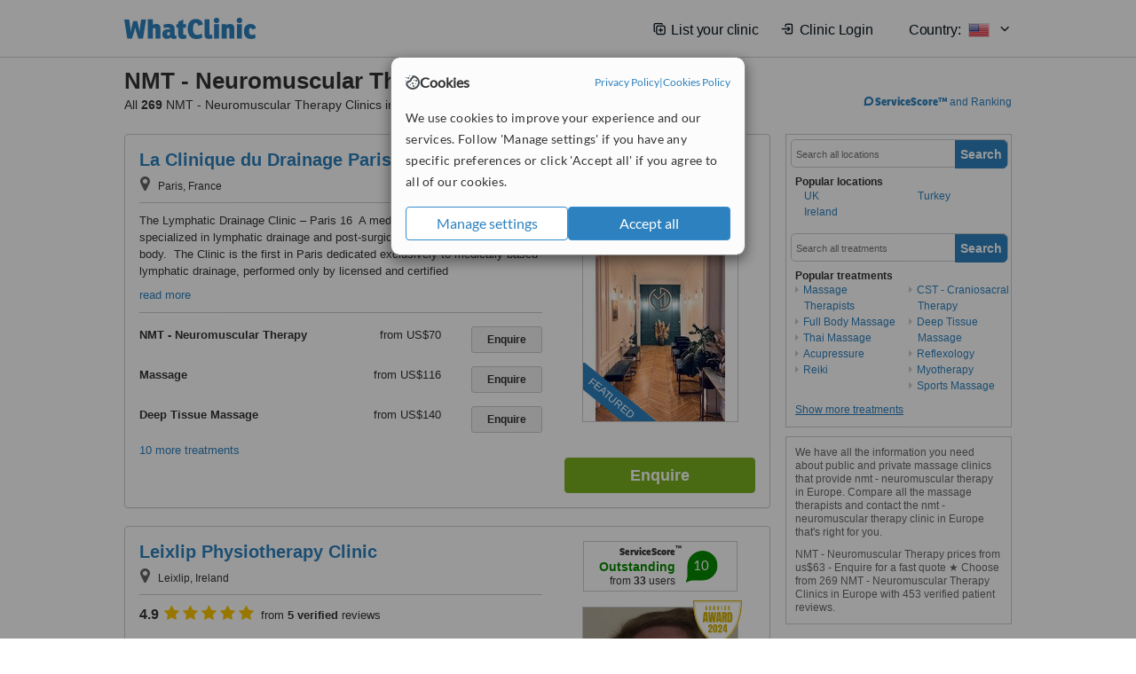

--- FILE ---
content_type: text/html; charset=utf-8
request_url: https://www.whatclinic.com/massage-therapy/europe/nmt-neuromuscular-therapy
body_size: 13610
content:
 <!DOCTYPE html> <html prefix="og: http://ogp.me/ns# fb: http://www.facebook.com/2008/fbml" lang="en" xml:lang="en"> <head><title>
	NMT - Neuromuscular Therapy in Europe • Check Prices & Reviews
</title><link rel="image_src" href="/images/general/whatclinic_image.png" /><link rel="canonical" href="https://www.whatclinic.com/massage-therapy/europe/nmt-neuromuscular-therapy" />  <link rel="next" href="https://www.whatclinic.com/massage-therapy/europe/nmt-neuromuscular-therapy?page=1" /> <meta name="robots" content="index, follow" /> <script src="https://cdn.whatclinic.com/static/dist/js/16fe5323.js"></script> <script>

  var WCC=WCC||{};
  WCC.Map={APIKey:"AIzaSyDQRq6E1nn3MGVaKN7MI37HDHIQqeH2s7Y"};
  WCC.BuildID = "a462"
  WCC.UATrackingID='UA-1196418-4';
  WCC.GoogleTagManager4ContainerId='GTM-5Z7BCDP';
  
  WCC.PinterestTrackingID='2613079822334';
  WCC.BingTrackingID='4020155';

  
    
    WCC.track=WCC.track||{};
    WCC.track.pageType='Paid Search Treatment';
    WCC.track.classification='1:5:1:5';
    
    WCC.track.eComSource='976-1-0-0-1287-0';
    WCC.track.product='normalvalue-core';
    WCC.track.extraParams='&product=normalvalue-core&pagecontent=1-5-1-5';

  
    
</script><link href="https://cdn.whatclinic.com/favicon.ico" rel="shortcut icon" type="image/x-icon" /> <link href="https://cdn.whatclinic.com/apple-touch-icon.png" rel="apple-touch-icon" /> <meta name="twitter:card" content="summary"/> <meta name="viewport" content="width=device-width, initial-scale=1"> <meta name="twitter:site" content="@WhatClinic"/> <meta name="twitter:title" content="NMT - Neuromuscular Therapy in Europe • Check Prices & Reviews"/> <link rel="stylesheet" type="text/css" href="https://cdn.whatclinic.com/static/dist/css/cf054de9.css" /><link rel="preload" href="/css/bootstrap.min.css" as="style"> <link rel="preload" href="/static/latest/vendor/font-awesome-4.4.0/css/font-awesome.min.css" as="style"> <link rel="preconnect" href="https://www.google-analytics.com"> <link rel="preconnect" href="https://connect.facebook.net"> <link rel="preconnect" href="https://p.typekit.net"> <link rel="preconnect" href="https://www.facebook.com"> <link rel="preconnect" href="https://ct.pinterest.com"> <link rel="preload" href="https://use.typekit.net/qhi0iya.css" as="style"/> <link rel="stylesheet" href="https://use.typekit.net/qhi0iya.css"/> <meta property='fb:admins' content='587106975'/>  
                    <meta property='fb:app_id' content='249089818436208'/> 
                    <meta property='og:type' content='website'/>
                    <meta property='og:locale' content='en_GB' />
                    <meta property='og:site_name' content='WhatClinic.com' />
                    <meta property='og:url' content='https://www.whatclinic.com/massage-therapy/europe/nmt-neuromuscular-therapy' />
                    <meta property='og:image' content='https://cdn.whatclinic.com/static/latest/images/logo/facebook_thumbnail_small.jpg' /> <meta name="title" content="NMT - Neuromuscular Therapy in Europe • Check Prices &amp; Reviews" /><meta content="NMT - Neuromuscular Therapy in Europe • Check Prices &amp; Reviews" property="og:title" /><meta name="description" content="NMT - Neuromuscular Therapy prices from us$63 - Enquire for a fast quote ★ Choose from 269 NMT - Neuromuscular Therapy Clinics in Europe with 453 verified patient reviews." /><meta content="NMT - Neuromuscular Therapy prices from us$63 - Enquire for a fast quote ★ Choose from 269 NMT - Neuromuscular Therapy Clinics in Europe with 453 verified patient reviews." property="og:description" /><meta name="twitter:description" content="NMT - Neuromuscular Therapy prices from us$63 - Enquire for a fast quote ★ Choose from 269 NMT - Neuromuscular Therapy Clinics in Europe with 453 verified patient reviews." />   </head> <body id="ctl00_ctl00_body" class=" ">  <link rel="stylesheet" href="https://cdn.jsdelivr.net/npm/@tabler/icons-webfont@3.35/dist/tabler-icons.min.css"/>  <div id="cookiesPopup" style="display: none"> <div class="modal-content"> <div id="cookiesInfo" class="cookies-container"> <div class="cookies-header"> <div class="cookies-title"> <img class="cookies-title-icon" src="https://assets-global.website-files.com/60d5b414a72594e0e4692683/62c4143781f8ed4973510582_icon-cookie.svg" loading="lazy" alt=""> <div class="cookies-title-text">Cookies</div> </div> <div class="cookies-policies"> <a href="/privacy-policy?disableCookieConsentPopup=true" rel="nofollow" target="_blank"target="_blank"> Privacy Policy </a> | <a href="/cookies-policy?disableCookieConsentPopup=true" rel="nofollow" target="_blank"> Cookies Policy </a> </div> </div> <div class="cookies-content"> <span>We use cookies to improve your experience and our services. Follow 'Manage settings' if you have any specific preferences or click 'Accept all' if you agree to all of our cookies.</span> </div> <div class="cookies-buttons"> <button class="btn btn-secondary" type="button" onclick="cookiesSeeMore()">Manage settings</button> <button class="btn btn-cookies-consent-submit btn-primary" type="button" onclick="cookiesAcceptAll()">Accept all</button> </div> </div> <div id="cookiesSeeMore" class="cookies-container" style="display: none"> <div class="cookies-header"> <div class="cookies-title"> <img class="cookies-title-icon" src="https://assets-global.website-files.com/60d5b414a72594e0e4692683/62c4143781f8ed4973510582_icon-cookie.svg" loading="lazy" alt=""> <div class="cookies-title-text">Cookie settings</div> </div> <div class="cookies-policies"> <a href="/privacy-policy?disableCookieConsentPopup=true" rel="nofollow" target="_blank"target="_blank"> Privacy Policy </a> | <a href="/cookies-policy?disableCookieConsentPopup=true" rel="nofollow" target="_blank"> Cookies Policy </a> </div> </div> <div class="cookies-content"> <span>Please select the cookies that you accept:</span> <div class="cookie-type-container"> <div class="toggle" disabled> <label class="toggle-label" for="toggleEssentialCookies">Essential cookies</label> <input disabled checked type="checkbox" id="toggleEssentialCookies"/><label class="toggle-checkbox" for="toggleEssentialCookies"></label> </div> <label for="toggleEssentialCookies" class="cookie-type-description">They are necessary to run our site.</label> </div> <div class="cookie-type-container"> <div class="toggle"> <label class="toggle-label" for="toggleFunctionalityCookies">Functional cookies</label> <input type="checkbox" id="toggleFunctionalityCookies"/><label class="toggle-checkbox" for="toggleFunctionalityCookies"></label> </div> <label for="toggleFunctionalityCookies" class="cookie-type-description">They are used to enhance user experience by providing additional features.</label> </div> <div class="cookie-type-container"> <div class="toggle"> <label class="toggle-label" for="toggleMarketingCookies">Analytics & Marketing cookies</label> <input type="checkbox" id="toggleMarketingCookies"/><label class="toggle-checkbox" for="toggleMarketingCookies"></label> </div> <label for="toggleMarketingCookies" class="cookie-type-description">They allow us to monitor and optimise our site and deliver a better ad experience.</label> </div> <div class="cookie-type-container"> <div class="toggle"> <label class="toggle-label" for="toggleAdPersonalisationCookies">Ad Personalisation cookies</label> <input type="checkbox" id="toggleAdPersonalisationCookies"/><label class="toggle-checkbox" for="toggleAdPersonalisationCookies"></label> </div> <label for="toggleAdPersonalisationCookies" class="cookie-type-description">They allow us to personalize user experience online and display better-targeted ads.</label> </div> </div> <div class="cookies-buttons"> <button class="btn btn-cookies-consent-submit btn-secondary" type="button" onclick="cookiesAcceptAll()">Accept all</button> <button class="btn btn-cookies-consent-submit btn-primary" type="button" onclick="cookiesConfirmSelected()">Save preferences</button> </div> </div> </div> </div> <header data-role="none" class="navbar navbar-static-top desktop"> <div data-role="none" class="container" role="navigation"> <div class="navbar-container">  <a class="navbar-brand"  href="/" onclick="WCC.trackGeneralClick('PageHeaderNavHome')" > <img class="logo" title="WhatClinic" src="/static/latest/images/logo/whatclinic-logo.svg" alt="WhatClinic logo"/> </a>  <button data-role="none" type="button" class="navbar-toggle" data-toggle="collapse" data-target=".navbar-collapse" onclick="WCC.trackEvent('ExpandableContent','TopLeftMenu','Mobile')"> <span class="sr-only">Toggle navigation</span> <i class="ti ti-menu show"></i> <i class="ti ti-x close"></i> </button>  </div> <div class="navbar-collapse collapse navbar-right"> <ul class="nav navbar-nav"> <li><a class="navbar-text link link-with-icon" onclick="WCC.go('/sign-up/newclinic.aspx','Signup','1S', 'Header-internal')"><i class="ti ti-copy-plus"></i>List your clinic</a></li> <li><a class="navbar-text link link-with-icon" onclick="WCC.go('/accountmanagement/login.aspx')"><i class="ti ti-login-2"></i>Clinic Login</a></li> <li class="dropdown nocss-country-selector link-country-selector" data-current-language="en-gb"> <a href="#" class="navbar-text dropdown-toggle country-selector-menu" data-toggle="dropdown"> <span>Country: </span> <img src="https://cdn.whatclinic.com/static/latest/images/countries/flags/medium/us.png" alt="country flag"/> <i class="ti ti-chevron-down"></i> </a> <ul class="dropdown-menu country-selector-list" role="menu"> </ul> </li> </ul> </div> </div> </header> <form method="post" action="./browseproviders.aspx?cid=976&amp;rid=1&amp;pid=1287&amp;utm_source=google&amp;utm_medium=organic" id="aspnetForm">
<div class="aspNetHidden">
<input type="hidden" name="__VIEWSTATE" id="__VIEWSTATE" value="42opYcfO7/VUf0E4HEmkoBZlmVxr+V9fbJPBwVLYVS6JMd7ivXtuKidjS2bquHb3M2Ghm3jPkdGmZ/P7CCaGDeEccm6hHHRIlCnGU6J9eIFrgD5E" />
</div>


<script type="text/javascript">
//<![CDATA[
var wccLocalisationText = wccLocalisationText || {}; wccLocalisationText.searchFilter = wccLocalisationText.searchFilter || {}; wccLocalisationText.searchFilter.alertPleaseSpecifyTreatment = "Please enter a treatment or specialisation or clinic name you want to find."; wccLocalisationText.searchFilter.alertSpecifyLocation = "Please specify a location or country to search in"; wccLocalisationText.searchFilter.labelForStaffSearch = "Search for staff or clinic -"; wccLocalisationText.searchFilter.linkShowMoreLocations = "Show more locations"; wccLocalisationText.searchFilter.linkShowMoreTreatments = "Show more treatments"; wccLocalisationText.searchFilter.screenLoadingMessageSearching = "Searching..."; var wccLocalisationText = wccLocalisationText || {}; wccLocalisationText.providersList = wccLocalisationText.providersList || {}; wccLocalisationText.providersList.linkReadMore = "read more"; var wccLocalisationText = wccLocalisationText || {}; wccLocalisationText.globalFunctions = wccLocalisationText.globalFunctions || {}; wccLocalisationText.globalFunctions.screenLoadingMessageUpdatingResults = "Updating results..."; var wccLocalisationText = wccLocalisationText || {}; wccLocalisationText.navMap = wccLocalisationText.navMap || {}; wccLocalisationText.navMap.buttonEnquire = "Enquire"; wccLocalisationText.navMap.linkHardReviewsUrl = "/reviews"; var wccLocalisationText = wccLocalisationText || {}; wccLocalisationText.search = wccLocalisationText.search || {}; wccLocalisationText.search.contentTurnMobileDeviceForBetterView = "Turn your device sideways <br/>for a better view"; wccLocalisationText.search.linkReadMore = "Read More"; var wccLocalisationText = wccLocalisationText || {}; wccLocalisationText.thickbox = wccLocalisationText.thickbox || {}; wccLocalisationText.thickbox.popupCloseContent = "or Esc Key"; wccLocalisationText.thickbox.popupCloseTitle = "Close"; var strQueryString = "cid=976&rid=1&pid=1287&utm_source=google&utm_medium=organic&page=0";var wcGoogleMapLanguage = "";var wccLocalisationText = wccLocalisationText || {}; wccLocalisationText.sharedControlsHeader = wccLocalisationText.sharedControlsHeader || {}; wccLocalisationText.sharedControlsHeader.linkLogout = "Clear your session data"; wccLocalisationText.sharedControlsHeader.linkYourAccount = "Your Account"; var wccLocalisationText = wccLocalisationText || {}; wccLocalisationText.searchFilter = wccLocalisationText.searchFilter || {}; wccLocalisationText.searchFilter.alertPleaseSpecifyTreatment = "Please enter a treatment or specialisation or clinic name you want to find."; wccLocalisationText.searchFilter.alertSpecifyLocation = "Please specify a location or country to search in"; wccLocalisationText.searchFilter.labelForStaffSearch = "Search for staff or clinic -"; wccLocalisationText.searchFilter.linkShowMoreLocations = "Show more locations"; wccLocalisationText.searchFilter.linkShowMoreTreatments = "Show more treatments"; wccLocalisationText.searchFilter.screenLoadingMessageSearching = "Searching..."; var wccLocalisationText = wccLocalisationText || {}; wccLocalisationText.searchMobile = wccLocalisationText.searchMobile || {}; wccLocalisationText.searchMobile.hide = "hide"; wccLocalisationText.searchMobile.readMore = "read more"; //]]>
</script>

<div class="aspNetHidden">

	<input type="hidden" name="__VIEWSTATEGENERATOR" id="__VIEWSTATEGENERATOR" value="38DFEBA2" />
</div> <div id="container"> <div id="content" >  <div class="cache_time" style="display: none;"> Page cached at 2026/01/15 20:02:03 </div>  <div class="Header_providers_list"> <h1 id="ctl00_ctl00_PageContent_h1Text" class="" property="name">NMT - Neuromuscular Therapy Europe</h1> <h2 id="ctl00_ctl00_PageContent_h2Text" class="" property="description">All <b>269</b> NMT - Neuromuscular Therapy Clinics in Europe</h2>  </div> <div id="ctl00_ctl00_PageContent_adsDiv" class="Providers_overview_ads">
	  <a href="/popuprankings.aspx?&TB_iframe=true&height=600&width=800&showhead=true" rel="nofollow" class="thickbox nocss-ranking-popup" onclick=" WCC.trackGeneralClick('HowWeRank'); "><div class='service-score-text-logo'><span class='icon-bubble'></span><span class='text-logo-title'> ServiceScore™</span></div> and Ranking</a>  <div class="cache_time">Filters cached at 2026/01/15 20:02:03</div> <div class="NavBar">  <div id="navFilterLocation"> <div class="search_input_border"> <input type="button" value="Search" onclick="wcc_LocationSearch()" title="Search"/> <input type="text" id="country_inputbox" placeholder="Search all locations" name="country" maxlength="100" autocomplete="off" data-default="Search all locations" title="Location: Search all locations"/><input type="hidden" id="country_hidden" name="country_ID" data-ori="europe" value="europe"/> </div> <div class="linklist"> <h5>Popular locations</h5> <div><a title="Massage Therapists in the UK" href="/massage-therapy/uk/nmt-neuromuscular-therapy" >UK</a><a title="Massage Therapists in Ireland" href="/massage-therapy/ireland/nmt-neuromuscular-therapy" >Ireland</a><a title="Massage Therapists in Turkey" href="/massage-therapy/turkey/nmt-neuromuscular-therapy" >Turkey</a></div> </div> </div> <div id="navFilterTreatment"> <h4 class="refine">Looking for a different clinic?</h4> <div class="search_input_border"> <input type="button" value="Search" onclick="wcc_TreatmentSearch()" title="Search"/> <input type="text" id="treatment_inputbox" placeholder="Search all treatments" name="treatment" maxlength="100" autocomplete="off" data-default="Search all treatments" title="Treatment: Search all treatments"/><input type="hidden" id="treatment_hidden" name="treatment_ID" data-ori="massage-therapy|nmt-neuromuscular-therapy" value="massage-therapy|nmt-neuromuscular-therapy"/> </div> <div class="linklist"> <h5>Popular treatments</h5><div><a title="Show all clinic types in Europe" href="/massage-therapy/europe" ><span class="fa fa-caret-right"></span>Massage Therapists</a><a title="Full Body Massage in Europe" href="/massage-therapy/europe/body-massage" ><span class="fa fa-caret-right"></span>Full Body Massage</a><a title="Thai Massage in Europe" href="/massage-therapy/europe/thai-massage" ><span class="fa fa-caret-right"></span>Thai Massage</a><a title="Acupressure in Europe" href="/holistic-health/europe/acupressure" ><span class="fa fa-caret-right"></span>Acupressure</a><a title="Reiki in Europe" href="/holistic-health/europe/reiki-healing" ><span class="fa fa-caret-right"></span>Reiki</a><a title="CST - Craniosacral Therapy in Europe" href="/holistic-health/europe/cst-craniosacral-therapy" ><span class="fa fa-caret-right"></span>CST - Craniosacral Therapy</a><a title="Deep Tissue Massage in Europe" href="/massage-therapy/europe/deep-tissue-massage" ><span class="fa fa-caret-right"></span>Deep Tissue Massage</a><a title="Reflexology in Europe" href="/holistic-health/europe/reflexology" ><span class="fa fa-caret-right"></span>Reflexology</a><a title="Myotherapy in Europe" href="/holistic-health/europe/myotherapy" ><span class="fa fa-caret-right"></span>Myotherapy</a><a title="Sports Massage in Europe" href="/massage-therapy/europe/sports-massage" ><span class="fa fa-caret-right"></span>Sports Massage</a><a title="Myofascial Release in Europe" href="/osteopaths/europe/myofascial-release" ><span class="fa fa-caret-right"></span>Myofascial Release</a><a title="Chinese Massage in Europe" href="/massage-therapy/europe/chinese-massage" ><span class="fa fa-caret-right"></span>Chinese Massage</a><a title="Lomi Lomi Massage in Europe" href="/massage-therapy/europe/lomi-lomi-massage" ><span class="fa fa-caret-right"></span>Lomi Lomi Massage</a><a title="Natural Facelift Massage in Europe" href="/massage-therapy/europe/natural-facelift-massage" ><span class="fa fa-caret-right"></span>Natural Facelift Massage</a><a title="Ayurvedic Massage in Europe" href="/massage-therapy/europe/ayurvedic-massage" ><span class="fa fa-caret-right"></span>Ayurvedic Massage</a><a title="Lymphoedema Treatment in Europe" href="/physiotherapy/europe/lymphoedema-treatment" ><span class="fa fa-caret-right"></span>Lymphoedema Treatment</a><a title="Four Hands Massage in Europe" href="/massage-therapy/europe/four-hands-massage" ><span class="fa fa-caret-right"></span>Four Hands Massage</a><a title="MLD - Manual Lymphatic Drainage in Europe" href="/massage-therapy/europe/mld-manual-lymphatic-drainage" ><span class="fa fa-caret-right"></span>MLD - Manual Lymphatic Drainage</a><a title="Indian Head Massage in Europe" href="/massage-therapy/europe/indian-head-massage" ><span class="fa fa-caret-right"></span>Indian Head Massage</a><a title="STT - Soft Tissue Therapy in Europe" href="/physiotherapy/europe/stt-soft-tissue-therapy" ><span class="fa fa-caret-right"></span>STT - Soft Tissue Therapy</a><a title="Holistic Massage in Europe" href="/massage-therapy/europe/holistic-massage" ><span class="fa fa-caret-right"></span>Holistic Massage</a><a title="Abdominal Massage in Europe" href="/massage-therapy/europe/abdominal-massage" ><span class="fa fa-caret-right"></span>Abdominal Massage</a><a title="Tui Na in Europe" href="/massage-therapy/europe/tui-na" ><span class="fa fa-caret-right"></span>Tui Na</a><a title="Shiatsu in Europe" href="/holistic-health/europe/shiatsu-massage" ><span class="fa fa-caret-right"></span>Shiatsu</a><a title="Swedish Massage in Europe" href="/massage-therapy/europe/swedish-massage" ><span class="fa fa-caret-right"></span>Swedish Massage</a><a title="Foot Massage in Europe" href="/massage-therapy/europe/foot-massage" ><span class="fa fa-caret-right"></span>Foot Massage</a><a title="Neck and Shoulder Massage in Europe" href="/massage-therapy/europe/neck-shoulder-massage" ><span class="fa fa-caret-right"></span>Neck and Shoulder Massage</a><a title="Pregnancy Massage in Europe" href="/massage-therapy/europe/pregnancy-massage" ><span class="fa fa-caret-right"></span>Pregnancy Massage</a><a title="Facial Massage in Europe" href="/massage-therapy/europe/facial-massage" ><span class="fa fa-caret-right"></span>Facial Massage</a><a title="Baby Massage in Europe" href="/massage-therapy/europe/baby-massage" ><span class="fa fa-caret-right"></span>Baby Massage</a><a title="Aromatherapy Massage in Europe" href="/massage-therapy/europe/aromatherapy-massage" ><span class="fa fa-caret-right"></span>Aromatherapy Massage</a><a title="Hot Stone Massage in Europe" href="/massage-therapy/europe/hot-stone-massage" ><span class="fa fa-caret-right"></span>Hot Stone Massage</a></div> </div> </div> </div>   <div id="providersOverviewHolder">  <div id="seoContentText" class="providers_overview_section text_section_panel"> <p>We have all the information you need about public and private massage clinics that provide nmt - neuromuscular therapy in Europe. Compare all the massage therapists and contact the nmt - neuromuscular therapy clinic in Europe that's right for you.</p><p>NMT - Neuromuscular Therapy prices from us$63 - Enquire for a fast quote ★ Choose from 269 NMT - Neuromuscular Therapy Clinics in Europe with 453 verified patient reviews.</p> </div> </div>     
</div> <div id="maincontent" data-pagetype="Search">  <div id="list_view"> <script src="https://cdn.whatclinic.com/static/dist/js/ba7d72a6.js"></script> <script>
    $('[data-toggle="tooltip"]').tooltip();
</script> <div id="providers_list">        <div class="search-listing panel panel-default" resource="/physiotherapy/france/paris/la-clinique-du-drainage-paris" about="https://www.whatclinic.com/physiotherapy/france/paris/la-clinique-du-drainage-paris" data-clinic-id="300816" data-clinic-info="cid=976&rid=1&pid=1287&utm_source=google&utm_medium=organic&sids=243619&clinicid=300816&rpos=1" data-online-bookings="False"> <div class="panel-body"> <div class="right-column pull-right"> <div class="quality-score-container"> <div class="quality-score-result-panel ">  <div class="service-score-control no-score border align-center quality-score" data-toggle="tooltip" data-html="true" title="<div class='service-score-text-logo'><span class='icon-bubble'></span> ServiceScore™</div> is a WhatClinic original rating of customer service based on interaction data between users and clinics on our site, including response times and patient feedback. It is a different score than review rating." data-placement="bottom"> <div class="service-score-text"> <div class="service-score-title"> <span>ServiceScore</span> <span class="trademark">&trade;</span> </div> </div> <div class="no-score-text">No score yet</div> </div>  </div> </div> <div class="clinic-image"> <img alt="La Clinique du Drainage Paris - Physiotherapy Clinic in France" title="La Clinique du Drainage Paris - Physiotherapy Clinic in France"  src="https://cdn.whatclinic.com/thumbnails/f0a6307c4bf8e6e3/img_9017.jpg?width=174&height=232&background-color=0xffffff&operation=pad&float-x=0.5&float-y=0.5&rotate=0&crop_x=0&crop_y=0&crop_w=1&crop_h=1&hmac=5cb075cf8a2e1e190cf07a04008f85eb73a14329" onclick="WCC.go('/physiotherapy/france/paris/la-clinique-du-drainage-paris','SearchPageExit','BrochureView', 'Paid Search Treatment ClinicPic',1)"/><noscript><img alt="La Clinique du Drainage Paris - Physiotherapy Clinic in France" src="https://cdn.whatclinic.com/thumbnails/f0a6307c4bf8e6e3/img_9017.jpg?width=174&height=232&background-color=0xffffff&operation=pad&float-x=0.5&float-y=0.5&rotate=0&crop_x=0&crop_y=0&crop_w=1&crop_h=1&hmac=5cb075cf8a2e1e190cf07a04008f85eb73a14329"/></noscript><span class='featured nocss-featured'><span class='featured-text'>Featured</span></span> </div> <input type="button" onclick="WCC.goConsultForm('cid=976&rid=1&pid=1287&utm_source=google&utm_medium=organic&sids=243619&clinicid=300816&rpos=1&link=1','Paid Search Treatment',1)" class="btn btn-block btn-success" value="Enquire"/> </div> <div class="section title-section rule-bottom"> <h3 title="La Clinique du Drainage Paris"> <a class="text-elipse nocss-brochure-link" href="/physiotherapy/france/paris/la-clinique-du-drainage-paris" onclick="WCC.go(this, 'SearchPageExit', 'BrochureView', 'Paid Search Treatment ClinicNameLink',1);">La Clinique du Drainage Paris</a> </h3> <span class="address-holder text-elipse">  <span class="address" title="Paris, France"> <span class="fa fa-icon-xl fa-map-marker"></span> Paris, France </span> </span> </div> <div class="section content-section rule-bottom   nocss-content"> <div class="content">  The Lymphatic Drainage Clinic – Paris 16     A medical physiotherapy clinic specialized in lymphatic drainage and post-surgical recovery for the face and body.     The Clinic is the first in Paris dedicated exclusively to medically-based lymphatic drainage, performed only by licensed and certified physiotherapists.     Its expertise includes post-surgical care after facelift, rhinoplasty, neck liposuction, buccal fat removal, body contouring, liposuction, abdominoplasty, breast surgery, and any procedure generating swelling, fibrosis, or inflammation. All treatments follow strict medical protocols, tailored to each patient and each stage of recovery.     Sessions are designated to:     • reduce swelling and inflammation quickly     • soften tissues and prevent fibrosis     • enhance surgical results     • accelerate healing and improve comfort     • ensure safe and confidential post-operative follow-up     Located in the prestigious 16th arrondissement, the clinic welcomes both French and international patients, and is open 7 days a week. We also work with international insurance companies. Patients can receive a detailed medical invoice for potential full reimbursement of their treatments, whether medical or aesthetic, as all procedures are performed by licensed physiotherapists.      </div> </div>  <div class="section treatment-section">   <div class="treatment-container " data-id="1287"> <span class="title text-elipse pull-left"  onclick="WCC.go('/physiotherapy/france/paris/la-clinique-du-drainage-paris','SearchPageExit','BrochureView','Paid Search Treatment TList 0',1);"> NMT - Neuromuscular Therapy </span> <span class="price-holder pull-left"><span class='from'>from</span>&nbsp;<span class="price" >US$70</span></span> <input type="button" class="btn btn-sm btn-treatment-enquire pull-right" value="Enquire"  onclick="return WCC.goConsultForm('cid=976&rid=1&pid=1287&utm_source=google&utm_medium=organic&sids=243619&clinicid=300816&rpos=1&cppid=5582995&link=30','Paid Search Treatment ClinicEnquire 0',1);" />  </div>   <div class="treatment-container " data-id="1461"> <span class="title text-elipse pull-left"  onclick="WCC.go('/physiotherapy/france/paris/la-clinique-du-drainage-paris','SearchPageExit','BrochureView','Paid Search Treatment TList 1',1);"> Massage </span> <span class="price-holder pull-left"><span class='from'>from</span>&nbsp;<span class="price" >US$116</span></span> <input type="button" class="btn btn-sm btn-treatment-enquire pull-right" value="Enquire"  onclick="return WCC.goConsultForm('cid=976&rid=1&pid=1461&utm_source=google&utm_medium=organic&sids=243619&clinicid=300816&rpos=1&cppid=5582990&link=30','Paid Search Treatment ClinicEnquire 1',1);" />  </div>   <div class="treatment-container " data-id="763"> <span class="title text-elipse pull-left"  onclick="WCC.go('/physiotherapy/france/paris/la-clinique-du-drainage-paris','SearchPageExit','BrochureView','Paid Search Treatment TList 2',1);"> Deep Tissue Massage </span> <span class="price-holder pull-left"><span class='from'>from</span>&nbsp;<span class="price" >US$140</span></span> <input type="button" class="btn btn-sm btn-treatment-enquire pull-right" value="Enquire"  onclick="return WCC.goConsultForm('cid=976&rid=1&pid=763&utm_source=google&utm_medium=organic&sids=243619&clinicid=300816&rpos=1&cppid=5582986&link=30','Paid Search Treatment ClinicEnquire 2',1);" />  </div>  <span class="pseudoLink nocss-more-treatments">10 more treatments</span> </div>  <meta property="priceRange" content="US$70 - US$140" /> </div> </div>       <div class="search-listing panel panel-default" resource="/physiotherapy/ireland/county-kildare/leixlip/leixlip-physiotherapy-clinic" about="https://www.whatclinic.com/physiotherapy/ireland/county-kildare/leixlip/leixlip-physiotherapy-clinic" data-clinic-id="39413" data-clinic-info="cid=976&rid=1&pid=1287&utm_source=google&utm_medium=organic&sids=33792&clinicid=39413&rpos=2" data-online-bookings="False"> <div class="panel-body"> <div class="right-column pull-right"> <div class="quality-score-container"> <div class="quality-score-result-panel quality-score-result-hasQS">  <div class="service-score-control  border align-center quality-score" data-toggle="tooltip" data-html="true" title="<div class='service-score-text-logo'><span class='icon-bubble'></span> ServiceScore™</div> is a WhatClinic original rating of customer service based on interaction data between users and clinics on our site, including response times and patient feedback. It is a different score than review rating." data-placement="bottom"> <div class="service-score-text">  <div class="service-score-title"> <span>ServiceScore</span> <span class="trademark">&trade;</span> </div>  <div class="service-score-name very-good"> Outstanding </div>  <div class="service-score-users"> from <strong>33</strong> users</div>  </div> <div class="service-score-bubble"> <div class="bubble very-good"> <span class="service-score-value">10</span> </div> </div> </div>  </div> </div> <div class="clinic-image"> <img alt="Leixlip Physiotherapy Clinic - Colin Lloyd" title="Leixlip Physiotherapy Clinic - Colin Lloyd"  src="https://cdn.whatclinic.com/thumbnails/e4da357f8f31e848/1000islands.jpg?width=174&height=232&background-color=0xffffff&operation=pad&float-x=0.5&float-y=0.5&rotate=0&crop_x=2.418011E-16&crop_y=0.02247008&crop_w=1&crop_h=0.9644445&hmac=ed2d92ada11e836814310db9586feb02cfb85f92" onclick="WCC.go('/physiotherapy/ireland/county-kildare/leixlip/leixlip-physiotherapy-clinic','SearchPageExit','BrochureView', 'Paid Search Treatment ClinicPic',2)"/><noscript><img alt="Leixlip Physiotherapy Clinic - Colin Lloyd" src="https://cdn.whatclinic.com/thumbnails/e4da357f8f31e848/1000islands.jpg?width=174&height=232&background-color=0xffffff&operation=pad&float-x=0.5&float-y=0.5&rotate=0&crop_x=2.418011E-16&crop_y=0.02247008&crop_w=1&crop_h=0.9644445&hmac=ed2d92ada11e836814310db9586feb02cfb85f92"/></noscript><span class='service_award awarded2024 tooltip' data-tip='WhatClinic Patient Service Award explained. The Award for providing excellent patient experience and high-quality services in 2024. It is based on many patient care and experience factors, such as the quality of interactions with potential and existing patients, as well as their pre- and post-treatment feedback and reviews. It includes data on clinics responding promptly to phone and email enquiries. '></span> </div> <input type="button" onclick="WCC.goConsultForm('cid=976&rid=1&pid=1287&utm_source=google&utm_medium=organic&sids=33792&clinicid=39413&rpos=2&link=1','Paid Search Treatment',2)" class="btn btn-block btn-success" value="Enquire"/> </div> <div class="section title-section rule-bottom"> <h3 title="Leixlip Physiotherapy Clinic"> <a class="text-elipse nocss-brochure-link" href="/physiotherapy/ireland/county-kildare/leixlip/leixlip-physiotherapy-clinic" onclick="WCC.go(this, 'SearchPageExit', 'BrochureView', 'Paid Search Treatment ClinicNameLink',2);">Leixlip Physiotherapy Clinic</a> </h3> <span class="address-holder text-elipse">  <span class="address" title="Leixlip, Ireland"> <span class="fa fa-icon-xl fa-map-marker"></span> Leixlip, Ireland </span> </span> </div> <div class="section content-section rule-bottom review-content  nocss-content"> <div class="content"> <div class="review-star-text"><strong class="review-rating-value">4.9</strong><span property ="starsRating"> <i class="fa fa-star-yellow fa-star"></i>  <i class="fa fa-star-yellow fa-star"></i>  <i class="fa fa-star-yellow fa-star"></i>  <i class="fa fa-star-yellow fa-star"></i>  <i class="fa fa-star-yellow fa-star"></i> </span> from <strong>5 verified</strong> reviews</div>   <b>No delay with the appointment</b><em>Michelle, Ireland, 10 05 23</em><p>Very informative and extremely helpful. No delay with the appointment.</p> </div> </div>  <div class="section treatment-section">   <div class="treatment-container " data-id="1287"> <span class="title text-elipse pull-left"  onclick="WCC.go('/physiotherapy/ireland/county-kildare/leixlip/leixlip-physiotherapy-clinic','SearchPageExit','BrochureView','Paid Search Treatment TList 0',2);"> NMT - Neuromuscular Therapy </span> <span class="price-holder pull-left"><span class='from'>from</span>&nbsp;<span class="price" >US$76</span></span> <input type="button" class="btn btn-sm btn-treatment-enquire pull-right" value="Enquire"  onclick="return WCC.goConsultForm('cid=976&rid=1&pid=1287&utm_source=google&utm_medium=organic&sids=33792&clinicid=39413&rpos=2&cppid=4385685&link=30','Paid Search Treatment ClinicEnquire 0',2);" />  </div>   <div class="treatment-container " data-id="752"> <span class="title text-elipse pull-left"  onclick="WCC.go('/physiotherapy/ireland/county-kildare/leixlip/leixlip-physiotherapy-clinic','SearchPageExit','BrochureView','Paid Search Treatment TList 1',2);"> Dry Needling </span> <span class="price-holder pull-left">&nbsp;</span> <input type="button" class="btn btn-sm btn-treatment-enquire pull-right" value="Enquire"  onclick="return WCC.goConsultForm('cid=976&rid=1&pid=752&utm_source=google&utm_medium=organic&sids=33792&clinicid=39413&rpos=2&cppid=3652122&link=30','Paid Search Treatment ClinicEnquire 1',2);" />  <div class="description text-elipse"> (Additional depending on needle use) </div>  </div>   <div class="treatment-container " data-id="1168"> <span class="title text-elipse pull-left"  onclick="WCC.go('/physiotherapy/ireland/county-kildare/leixlip/leixlip-physiotherapy-clinic','SearchPageExit','BrochureView','Paid Search Treatment TList 2',2);"> Back Pain Treatment </span> <span class="price-holder pull-left"><span class='from'>from</span>&nbsp;<span class="price" >US$76</span></span> <input type="button" class="btn btn-sm btn-treatment-enquire pull-right" value="Enquire"  onclick="return WCC.goConsultForm('cid=976&rid=1&pid=1168&utm_source=google&utm_medium=organic&sids=33792&clinicid=39413&rpos=2&cppid=4385679&link=30','Paid Search Treatment ClinicEnquire 2',2);" />  </div>  <span class="pseudoLink nocss-more-treatments">27 more treatments</span> </div>  <meta property="priceRange" content="US$23 - US$466" /> </div> </div>       <div class="search-listing panel panel-default" resource="/physiotherapy/uk/lincolnshire/grimsby/rinske-msk-specialist" about="https://www.whatclinic.com/physiotherapy/uk/lincolnshire/grimsby/rinske-msk-specialist" data-clinic-id="297352" data-clinic-info="cid=976&rid=1&pid=1287&utm_source=google&utm_medium=organic&sids=240564&clinicid=297352&rpos=3" data-online-bookings="False"> <div class="panel-body"> <div class="right-column pull-right"> <div class="quality-score-container"> <div class="quality-score-result-panel quality-score-result-hasQS">  <div class="service-score-control  border align-center quality-score" data-toggle="tooltip" data-html="true" title="<div class='service-score-text-logo'><span class='icon-bubble'></span> ServiceScore™</div> is a WhatClinic original rating of customer service based on interaction data between users and clinics on our site, including response times and patient feedback. It is a different score than review rating." data-placement="bottom"> <div class="service-score-text">  <div class="service-score-title"> <span>ServiceScore</span> <span class="trademark">&trade;</span> </div>  <div class="service-score-name very-good"> Outstanding </div>  <div class="service-score-users"> from <strong>11</strong> users</div>  </div> <div class="service-score-bubble"> <div class="bubble very-good"> <span class="service-score-value">10</span> </div> </div> </div>  </div> </div> <div class="clinic-image"> <img alt="Rinske MSK Specialist - Rinske MSK Specialist Physiotherapist Grimsby" title="Rinske MSK Specialist - Rinske MSK Specialist Physiotherapist Grimsby"  src="https://cdn.whatclinic.com/static/latest/images/spinners/loading-spinner.gif" class="b-lazy" data-src="https://cdn.whatclinic.com/thumbnails/d77cb95e6957248c/rinske.jpg?width=174&height=232&background-color=0xffffff&operation=pad&float-x=0.5&float-y=0.5&rotate=0&crop_x=0.06004705&crop_y=0.1269187&crop_w=0.9549067&crop_h=1.21&hmac=ff7dfaa7fe48c6510e87571588ea9179ea925206" onclick="WCC.go('/physiotherapy/uk/lincolnshire/grimsby/rinske-msk-specialist','SearchPageExit','BrochureView', 'Paid Search Treatment ClinicPic',3)"/><noscript><img alt="Rinske MSK Specialist - Rinske MSK Specialist Physiotherapist Grimsby" src="https://cdn.whatclinic.com/thumbnails/d77cb95e6957248c/rinske.jpg?width=174&height=232&background-color=0xffffff&operation=pad&float-x=0.5&float-y=0.5&rotate=0&crop_x=0.06004705&crop_y=0.1269187&crop_w=0.9549067&crop_h=1.21&hmac=ff7dfaa7fe48c6510e87571588ea9179ea925206"/></noscript> </div> <input type="button" onclick="WCC.goConsultForm('cid=976&rid=1&pid=1287&utm_source=google&utm_medium=organic&sids=240564&clinicid=297352&rpos=3&link=1','Paid Search Treatment',3)" class="btn btn-block btn-success" value="Enquire"/> </div> <div class="section title-section rule-bottom"> <h3 title="Rinske MSK Specialist"> <a class="text-elipse nocss-brochure-link" href="/physiotherapy/uk/lincolnshire/grimsby/rinske-msk-specialist" onclick="WCC.go(this, 'SearchPageExit', 'BrochureView', 'Paid Search Treatment ClinicNameLink',3);">Rinske MSK Specialist</a> </h3> <span class="address-holder text-elipse">  <span class="address" title="Stallingborough GRIMSBY, UK"> <span class="fa fa-icon-xl fa-map-marker"></span> Stallingborough GRIMSBY, UK </span> </span> </div> <div class="section content-section rule-bottom review-content  nocss-content"> <div class="content"> <div class="review-star-text"><strong class="review-rating-value">4.8</strong><span property ="starsRating"> <i class="fa fa-star-yellow fa-star"></i>  <i class="fa fa-star-yellow fa-star"></i>  <i class="fa fa-star-yellow fa-star"></i>  <i class="fa fa-star-yellow fa-star"></i>  <i class="fa fa-star-yellow fa-star"></i> </span> from <strong>2 verified</strong> reviews</div>   <b>The physical treatment was really effective</b><em>Robert, UK, 19 07 25</em><p>I have struggled with a stiff neck when I cycle after about 20 miles. I was recommended to visit  Rinske. I had a comprehensive interview and analysis of my general health and condition on my first visit, which I was impressed with.
The physical treatment was really effective, and I was given a range of exercises which also helped a lot. Rinske was very professional in every aspect of the treatment I received. I would not hesitate to recommend Rinske.</p> </div> </div>  <div class="section treatment-section">   <div class="treatment-container " data-id="1287"> <span class="title text-elipse pull-left"  onclick="WCC.go('/physiotherapy/uk/lincolnshire/grimsby/rinske-msk-specialist','SearchPageExit','BrochureView','Paid Search Treatment TList 0',3);"> NMT - Neuromuscular Therapy </span> <span class="price-holder pull-left"><span class="price" >US$63</span>&nbsp;<span class='from'>-</span>&nbsp;<span class="price" >US$64</span></span> <input type="button" class="btn btn-sm btn-treatment-enquire pull-right" value="Enquire"  onclick="return WCC.goConsultForm('cid=976&rid=1&pid=1287&utm_source=google&utm_medium=organic&sids=240564&clinicid=297352&rpos=3&cppid=5563993&link=30','Paid Search Treatment ClinicEnquire 0',3);" />  </div>   <div class="treatment-container " data-id="763"> <span class="title text-elipse pull-left"  onclick="WCC.go('/physiotherapy/uk/lincolnshire/grimsby/rinske-msk-specialist','SearchPageExit','BrochureView','Paid Search Treatment TList 1',3);"> Deep Tissue Massage </span> <span class="price-holder pull-left"><span class="price" >US$63</span>&nbsp;<span class='from'>-</span>&nbsp;<span class="price" >US$64</span></span> <input type="button" class="btn btn-sm btn-treatment-enquire pull-right" value="Enquire"  onclick="return WCC.goConsultForm('cid=976&rid=1&pid=763&utm_source=google&utm_medium=organic&sids=240564&clinicid=297352&rpos=3&cppid=5563984&link=30','Paid Search Treatment ClinicEnquire 1',3);" />  </div>   <div class="treatment-container " data-id="768"> <span class="title text-elipse pull-left"  onclick="WCC.go('/physiotherapy/uk/lincolnshire/grimsby/rinske-msk-specialist','SearchPageExit','BrochureView','Paid Search Treatment TList 2',3);"> Sports Massage </span> <span class="price-holder pull-left"><span class="price" >US$63</span>&nbsp;<span class='from'>-</span>&nbsp;<span class="price" >US$64</span></span> <input type="button" class="btn btn-sm btn-treatment-enquire pull-right" value="Enquire"  onclick="return WCC.goConsultForm('cid=976&rid=1&pid=768&utm_source=google&utm_medium=organic&sids=240564&clinicid=297352&rpos=3&cppid=5564005&link=30','Paid Search Treatment ClinicEnquire 2',3);" />  </div>  <span class="pseudoLink nocss-more-treatments">1 more treatment</span> </div>  <meta property="priceRange" content="US$63 - US$64" /> </div> </div>       <div class="search-listing panel panel-default" resource="/physiotherapy/ireland/county-galway/galway/darren-macfarlane-sports-injury-therapy" about="https://www.whatclinic.com/physiotherapy/ireland/county-galway/galway/darren-macfarlane-sports-injury-therapy" data-clinic-id="119064" data-clinic-info="cid=976&rid=1&pid=1287&utm_source=google&utm_medium=organic&sids=106271&clinicid=119064&rpos=4" data-online-bookings="False"> <div class="panel-body"> <div class="right-column pull-right"> <div class="quality-score-container"> <div class="quality-score-result-panel quality-score-result-hasQS">  <div class="service-score-control  border align-center quality-score" data-toggle="tooltip" data-html="true" title="<div class='service-score-text-logo'><span class='icon-bubble'></span> ServiceScore™</div> is a WhatClinic original rating of customer service based on interaction data between users and clinics on our site, including response times and patient feedback. It is a different score than review rating." data-placement="bottom"> <div class="service-score-text">  <div class="service-score-title"> <span>ServiceScore</span> <span class="trademark">&trade;</span> </div>  <div class="service-score-name very-good"> Outstanding </div>  <div class="service-score-users"> from <strong>57</strong> users</div>  </div> <div class="service-score-bubble"> <div class="bubble very-good"> <span class="service-score-value">9.3</span> </div> </div> </div>  </div> </div> <div class="clinic-image"> <img alt="Darren Macfarlane Sports Injury Therapy - Physiotherapy Clinic in Ireland" title="Darren Macfarlane Sports Injury Therapy - Physiotherapy Clinic in Ireland"  src="https://cdn.whatclinic.com/static/latest/images/spinners/loading-spinner.gif" class="b-lazy" data-src="https://cdn.whatclinic.com/thumbnails/18f08c723f8c19b2/darren_5.jpg?width=174&height=232&background-color=0xffffff&operation=pad&float-x=0.5&float-y=0.5&rotate=0&crop_x=0&crop_y=0&crop_w=1&crop_h=1&hmac=992bda14e16e7bfb03ebb0463f388e754c292bfd" onclick="WCC.go('/physiotherapy/ireland/county-galway/galway/darren-macfarlane-sports-injury-therapy','SearchPageExit','BrochureView', 'Paid Search Treatment ClinicPic',4)"/><noscript><img alt="Darren Macfarlane Sports Injury Therapy - Physiotherapy Clinic in Ireland" src="https://cdn.whatclinic.com/thumbnails/18f08c723f8c19b2/darren_5.jpg?width=174&height=232&background-color=0xffffff&operation=pad&float-x=0.5&float-y=0.5&rotate=0&crop_x=0&crop_y=0&crop_w=1&crop_h=1&hmac=992bda14e16e7bfb03ebb0463f388e754c292bfd"/></noscript><span class='service_award awarded2024 tooltip' data-tip='WhatClinic Patient Service Award explained. The Award for providing excellent patient experience and high-quality services in 2024. It is based on many patient care and experience factors, such as the quality of interactions with potential and existing patients, as well as their pre- and post-treatment feedback and reviews. It includes data on clinics responding promptly to phone and email enquiries. '></span> </div> <input type="button" onclick="WCC.goConsultForm('cid=976&rid=1&pid=1287&utm_source=google&utm_medium=organic&sids=106271&clinicid=119064&rpos=4&link=1','Paid Search Treatment',4)" class="btn btn-block btn-success" value="Enquire"/> </div> <div class="section title-section rule-bottom"> <h3 title="Darren Macfarlane Sports Injury Therapy"> <a class="text-elipse nocss-brochure-link" href="/physiotherapy/ireland/county-galway/galway/darren-macfarlane-sports-injury-therapy" onclick="WCC.go(this, 'SearchPageExit', 'BrochureView', 'Paid Search Treatment ClinicNameLink',4);">Darren Macfarlane Sports Injury Therapy</a> </h3> <span class="address-holder text-elipse">  <span class="address" title="Galway City, Ireland"> <span class="fa fa-icon-xl fa-map-marker"></span> Galway City, Ireland </span> </span> </div> <div class="section content-section rule-bottom review-content  nocss-content"> <div class="content"> <div class="review-star-text"><strong class="review-rating-value">5.0</strong><span property ="starsRating"> <i class="fa fa-star-yellow fa-star"></i>  <i class="fa fa-star-yellow fa-star"></i>  <i class="fa fa-star-yellow fa-star"></i>  <i class="fa fa-star-yellow fa-star"></i>  <i class="fa fa-star-yellow fa-star"></i> </span> from <strong>8 verified</strong> reviews</div>   <b>Very professional</b><em>Agnes, Ireland, 04 12 24</em><p>Have physiotherapy treatments with Darren on my ankle & neck. My first impression i found him very friendly & welcoming.  Very professional. Has a lovely spacious room, after my first treatment I felt some relief.  He is extreamly good value. Has a range a treatment. I'm highly recommending Darren Mcfarlane.</p> </div> </div>  <div class="section treatment-section">   <div class="treatment-container " data-id="1287"> <span class="title text-elipse pull-left"  onclick="WCC.go('/physiotherapy/ireland/county-galway/galway/darren-macfarlane-sports-injury-therapy','SearchPageExit','BrochureView','Paid Search Treatment TList 0',4);"> NMT - Neuromuscular Therapy </span> <span class="price-holder pull-left">&nbsp;</span> <input type="button" class="btn btn-sm btn-treatment-enquire pull-right" value="Enquire"  onclick="return WCC.goConsultForm('cid=976&rid=1&pid=1287&utm_source=google&utm_medium=organic&sids=106271&clinicid=119064&rpos=4&cppid=1277037&link=30','Paid Search Treatment ClinicEnquire 0',4);" />  </div>   <div class="treatment-container " data-id="763"> <span class="title text-elipse pull-left"  onclick="WCC.go('/physiotherapy/ireland/county-galway/galway/darren-macfarlane-sports-injury-therapy','SearchPageExit','BrochureView','Paid Search Treatment TList 1',4);"> Deep Tissue Massage </span> <span class="price-holder pull-left"><span class='from'>up to</span>&nbsp;<span class="price" >US$70</span></span> <input type="button" class="btn btn-sm btn-treatment-enquire pull-right" value="Enquire"  onclick="return WCC.goConsultForm('cid=976&rid=1&pid=763&utm_source=google&utm_medium=organic&sids=106271&clinicid=119064&rpos=4&cppid=1277031&link=30','Paid Search Treatment ClinicEnquire 1',4);" />  </div>   <div class="treatment-container " data-id="768"> <span class="title text-elipse pull-left"  onclick="WCC.go('/physiotherapy/ireland/county-galway/galway/darren-macfarlane-sports-injury-therapy','SearchPageExit','BrochureView','Paid Search Treatment TList 2',4);"> Sports Massage </span> <span class="price-holder pull-left"><span class='from'>up to</span>&nbsp;<span class="price" >US$70</span></span> <input type="button" class="btn btn-sm btn-treatment-enquire pull-right" value="Enquire"  onclick="return WCC.goConsultForm('cid=976&rid=1&pid=768&utm_source=google&utm_medium=organic&sids=106271&clinicid=119064&rpos=4&cppid=1277032&link=30','Paid Search Treatment ClinicEnquire 2',4);" />  </div>   </div>  <meta property="priceRange" content="Price on request" /> </div> </div>       <div class="search-listing panel panel-default" resource="/massage-therapy/ireland/county-waterford/waterford/kevin-campbell-physical-therapist-reiki-master" about="https://www.whatclinic.com/massage-therapy/ireland/county-waterford/waterford/kevin-campbell-physical-therapist-reiki-master" data-clinic-id="126771" data-clinic-info="cid=976&rid=1&pid=1287&utm_source=google&utm_medium=organic&sids=111547&clinicid=126771&rpos=5" data-online-bookings="False"> <div class="panel-body"> <div class="right-column pull-right"> <div class="quality-score-container"> <div class="quality-score-result-panel quality-score-result-hasQS">  <div class="service-score-control  border align-center quality-score" data-toggle="tooltip" data-html="true" title="<div class='service-score-text-logo'><span class='icon-bubble'></span> ServiceScore™</div> is a WhatClinic original rating of customer service based on interaction data between users and clinics on our site, including response times and patient feedback. It is a different score than review rating." data-placement="bottom"> <div class="service-score-text">  <div class="service-score-title"> <span>ServiceScore</span> <span class="trademark">&trade;</span> </div>  <div class="service-score-name very-good"> Excellent </div>  <div class="service-score-users"> from <strong>50</strong> users</div>  </div> <div class="service-score-bubble"> <div class="bubble very-good"> <span class="service-score-value">8.6</span> </div> </div> </div>  </div> </div> <div class="clinic-image"> <img alt="Kevin Campbell Physical Therapist & Reiki Master - Kevin Campbell" title="Kevin Campbell Physical Therapist & Reiki Master - Kevin Campbell"  src="https://cdn.whatclinic.com/static/latest/images/spinners/loading-spinner.gif" class="b-lazy" data-src="https://cdn.whatclinic.com/thumbnails/6d0c0e041f3302cb/cropped%20head%20shoulders.jpg?width=174&height=232&background-color=0xffffff&operation=pad&float-x=0.5&float-y=0.5&rotate=0&crop_x=0.2852382&crop_y=0.175&crop_w=0.4295236&crop_h=0.65&hmac=9b72084029d8b92a11cb992bc260a04ae08d1be3" onclick="WCC.go('/massage-therapy/ireland/county-waterford/waterford/kevin-campbell-physical-therapist-reiki-master','SearchPageExit','BrochureView', 'Paid Search Treatment ClinicPic',5)"/><noscript><img alt="Kevin Campbell Physical Therapist & Reiki Master - Kevin Campbell" src="https://cdn.whatclinic.com/thumbnails/6d0c0e041f3302cb/cropped%20head%20shoulders.jpg?width=174&height=232&background-color=0xffffff&operation=pad&float-x=0.5&float-y=0.5&rotate=0&crop_x=0.2852382&crop_y=0.175&crop_w=0.4295236&crop_h=0.65&hmac=9b72084029d8b92a11cb992bc260a04ae08d1be3"/></noscript> </div> <input type="button" onclick="WCC.goConsultForm('cid=976&rid=1&pid=1287&utm_source=google&utm_medium=organic&sids=111547&clinicid=126771&rpos=5&link=1','Paid Search Treatment',5)" class="btn btn-block btn-success" value="Enquire"/> </div> <div class="section title-section rule-bottom"> <h3 title="Kevin Campbell Physical Therapist & Reiki Master'"> <a class="text-elipse nocss-brochure-link" href="/massage-therapy/ireland/county-waterford/waterford/kevin-campbell-physical-therapist-reiki-master" onclick="WCC.go(this, 'SearchPageExit', 'BrochureView', 'Paid Search Treatment ClinicNameLink',5);">Kevin Campbell Physical Therapist & Reiki Master'</a> </h3> <span class="address-holder text-elipse">  <span class="address" title="Waterford, Ireland"> <span class="fa fa-icon-xl fa-map-marker"></span> Waterford, Ireland </span> </span> </div> <div class="section content-section rule-bottom review-content  nocss-content"> <div class="content"> <div class="review-star-text"><strong class="review-rating-value">5.0</strong><span property ="starsRating"> <i class="fa fa-star-yellow fa-star"></i>  <i class="fa fa-star-yellow fa-star"></i>  <i class="fa fa-star-yellow fa-star"></i>  <i class="fa fa-star-yellow fa-star"></i>  <i class="fa fa-star-yellow fa-star"></i> </span> from <strong>6 verified</strong> reviews</div>   <b>Well worth the money</b><em>Rose, Ireland, 17 05 20</em><p>Going to Kevin years now. I have tried many people and he’s by far the best. Well worth the money.</p> </div> </div>  <div class="section treatment-section">   <div class="treatment-container " data-id="1287"> <span class="title text-elipse pull-left"  onclick="WCC.go('/massage-therapy/ireland/county-waterford/waterford/kevin-campbell-physical-therapist-reiki-master','SearchPageExit','BrochureView','Paid Search Treatment TList 0',5);"> NMT - Neuromuscular Therapy </span> <span class="price-holder pull-left"><span class="price" >US$58</span>&nbsp;<span class='from'>-</span>&nbsp;<span class="price" >US$81</span></span> <input type="button" class="btn btn-sm btn-treatment-enquire pull-right" value="Enquire"  onclick="return WCC.goConsultForm('cid=976&rid=1&pid=1287&utm_source=google&utm_medium=organic&sids=111547&clinicid=126771&rpos=5&cppid=1440451&link=30','Paid Search Treatment ClinicEnquire 0',5);" />  <div class="description text-elipse"> Neuro-Muscular/Sports Massage Therapy is a treatment that utilizes specific massage therapy and flexibility stretching to eliminate the causes of most neuromuscular pain patterns. This specific and scientific approach to the treatment of muscular pain brings about balance between the musculo-skeletal system and the nervous system. Neuro-Muscular Therapy enhances the function of joints, muscles and movement. Using Sports Massage and a number of different techniques including Muscle Energy Techniques, Soft Tissue Release and Positional Release on soft tissue injuries, this therapy can speed up recovery, reduce scar tissue and help return an injured area to its full function. It can also be used post-operative, where areas of the body have become restricted due to surgery, or after a period of time in plaster, and can help return the affected areas back to their full range of movement.  What Conditions can Neuro-Muscular Therapy Treat? Conditions that can be successfully treated by NMT include: Back, Neck, Arm and Shoulder Pain, Hip, Knee, Leg and Foot Pain. It can also treat Scoliosis, Whiplash, Carpal Tunnel Syndrome, Sciatica, Tendonitis, Spasms, Cramps, Strains, Postural Distortion and Repetitive Strain Injury.     </div>  </div>   <div class="treatment-container " data-id="1461"> <span class="title text-elipse pull-left"  onclick="WCC.go('/massage-therapy/ireland/county-waterford/waterford/kevin-campbell-physical-therapist-reiki-master','SearchPageExit','BrochureView','Paid Search Treatment TList 1',5);"> Massage </span> <span class="price-holder pull-left"><span class="price" >US$58</span>&nbsp;<span class='from'>-</span>&nbsp;<span class="price" >US$81</span></span> <input type="button" class="btn btn-sm btn-treatment-enquire pull-right" value="Enquire"  onclick="return WCC.goConsultForm('cid=976&rid=1&pid=1461&utm_source=google&utm_medium=organic&sids=111547&clinicid=126771&rpos=5&cppid=1440444&link=30','Paid Search Treatment ClinicEnquire 1',5);" />  </div>   <div class="treatment-container " data-id="763"> <span class="title text-elipse pull-left"  onclick="WCC.go('/massage-therapy/ireland/county-waterford/waterford/kevin-campbell-physical-therapist-reiki-master','SearchPageExit','BrochureView','Paid Search Treatment TList 2',5);"> Deep Tissue Massage </span> <span class="price-holder pull-left"><span class="price" >US$58</span>&nbsp;<span class='from'>-</span>&nbsp;<span class="price" >US$81</span></span> <input type="button" class="btn btn-sm btn-treatment-enquire pull-right" value="Enquire"  onclick="return WCC.goConsultForm('cid=976&rid=1&pid=763&utm_source=google&utm_medium=organic&sids=111547&clinicid=126771&rpos=5&cppid=1440439&link=30','Paid Search Treatment ClinicEnquire 2',5);" />  </div>  <span class="pseudoLink nocss-more-treatments">8 more treatments</span> </div>  <meta property="priceRange" content="US$58 - US$81" /> </div> </div>  <div class="multiclinicgroup"> <strong>1 other location</strong> in Ireland for Ancient Healings Neuromuscular & HolisticTherapies
                    <div id="panel_clinic_136193" class="search-listing panel panel-default " resource="/physiotherapy/ireland/county-dublin/dublin/kevin-campbell-physicalneuromuscular-therapist">
                        <div class="panel-body">
                        <input value="Enquire" class="btn btn-success pull-right" onclick="WCC.goConsultForm('&sids=111547&clinicid=136193&rpos=5&link=1', 'Paid Search Treatment ClinicContactMC',5);" type="button"/>                     
                        <div class="clinic-image pull-left"><img alt="Kevin Campbell Physical/Neuromuscular Therapist" src="https://cdn.whatclinic.com/static/latest/images/spinners/sending.gif" data-src="https://cdn.whatclinic.com/physiotherapy/ireland/county-dublin/dublin/kevin-campbell-physicalneuromuscular-therapist/thumbnails/6d0c0e041f3302cb/cropped%20head%20shoulders.jpg?width=40&height=50&float-y=0.25&hmac=22ff31891636b14d1e1f57805de8ba46fcdf1491" class="b-lazy" title="Kevin Campbell Physical/Neuromuscular Therapist" onclick="WCC.go('/physiotherapy/ireland/county-dublin/dublin/kevin-campbell-physicalneuromuscular-therapist','SearchPageExit','BrochureView', 'Paid Search Treatment ClinicPic',5);"></div>

                        <div class="section title-section pull-left">
                            <h3 title="Kevin Campbell Physical/Neuromuscular Therapist" class="text-elipse">
                                    <a class="nocss-brochure-link" onclick="WCC.go(this,'SearchPageExit','BrochureView', 'Paid Search Treatment ClinicNameLinkMC',5);" href="/physiotherapy/ireland/county-dublin/dublin/kevin-campbell-physicalneuromuscular-therapist">Kevin Campbell Physical/Neuromuscular Therapist</a>
	                        </h3>
                             <span class="address-holder text-elipse">
                                                
                                <span class="address" title="Mount Merrion, Dublin"><span class="fa fa-icon-xl fa-map-marker"></span>Mount Merrion, Dublin</span>
                            </span>
                        </div>
                        </div>
                        <noscript>
                            <img alt="Kevin Campbell Physical/Neuromuscular Therapist" src="https://cdn.whatclinic.com/physiotherapy/ireland/county-dublin/dublin/kevin-campbell-physicalneuromuscular-therapist/thumbnails/6d0c0e041f3302cb/cropped%20head%20shoulders.jpg?float-y=0.25&hmac=f0d506a71d523b5e67369da7562f9505fa2e23c6" />
                       </noscript>
                    </div> </div>       <div class="search-listing panel panel-default" resource="/physiotherapy/ireland/county-dublin/swords/the-cottage-clinic" about="https://www.whatclinic.com/physiotherapy/ireland/county-dublin/swords/the-cottage-clinic" data-clinic-id="286283" data-clinic-info="cid=976&rid=1&pid=1287&utm_source=google&utm_medium=organic&sids=230412&clinicid=286283&rpos=6" data-online-bookings="False"> <div class="panel-body"> <div class="right-column pull-right"> <div class="quality-score-container"> <div class="quality-score-result-panel quality-score-result-hasQS">  <div class="service-score-control  border align-center quality-score" data-toggle="tooltip" data-html="true" title="<div class='service-score-text-logo'><span class='icon-bubble'></span> ServiceScore™</div> is a WhatClinic original rating of customer service based on interaction data between users and clinics on our site, including response times and patient feedback. It is a different score than review rating." data-placement="bottom"> <div class="service-score-text">  <div class="service-score-title"> <span>ServiceScore</span> <span class="trademark">&trade;</span> </div>  <div class="service-score-name very-good"> Outstanding </div>  <div class="service-score-users"> from <strong>67</strong> users</div>  </div> <div class="service-score-bubble"> <div class="bubble very-good"> <span class="service-score-value">9.4</span> </div> </div> </div>  </div> </div> <div class="clinic-image"> <img alt="The Cottage Clinic - Physiotherapy Clinic in Ireland" title="The Cottage Clinic - Physiotherapy Clinic in Ireland"  src="https://cdn.whatclinic.com/static/latest/images/spinners/loading-spinner.gif" class="b-lazy" data-src="https://cdn.whatclinic.com/thumbnails/7834887573926898/tecar.jpg?width=174&height=232&background-color=0xffffff&operation=pad&float-x=0.5&float-y=0.5&rotate=0&crop_x=0&crop_y=0&crop_w=1&crop_h=1&hmac=6bcabd5b68e21759a3f717a8fdb2b835e2f975f2" onclick="WCC.go('/physiotherapy/ireland/county-dublin/swords/the-cottage-clinic','SearchPageExit','BrochureView', 'Paid Search Treatment ClinicPic',6)"/><noscript><img alt="The Cottage Clinic - Physiotherapy Clinic in Ireland" src="https://cdn.whatclinic.com/thumbnails/7834887573926898/tecar.jpg?width=174&height=232&background-color=0xffffff&operation=pad&float-x=0.5&float-y=0.5&rotate=0&crop_x=0&crop_y=0&crop_w=1&crop_h=1&hmac=6bcabd5b68e21759a3f717a8fdb2b835e2f975f2"/></noscript><span class='service_award awarded2024 tooltip' data-tip='WhatClinic Patient Service Award explained. The Award for providing excellent patient experience and high-quality services in 2024. It is based on many patient care and experience factors, such as the quality of interactions with potential and existing patients, as well as their pre- and post-treatment feedback and reviews. It includes data on clinics responding promptly to phone and email enquiries. '></span> </div> <input type="button" onclick="WCC.goConsultForm('cid=976&rid=1&pid=1287&utm_source=google&utm_medium=organic&sids=230412&clinicid=286283&rpos=6&link=1','Paid Search Treatment',6)" class="btn btn-block btn-success" value="Enquire"/> </div> <div class="section title-section rule-bottom"> <h3 title="The Cottage Clinic"> <a class="text-elipse nocss-brochure-link" href="/physiotherapy/ireland/county-dublin/swords/the-cottage-clinic" onclick="WCC.go(this, 'SearchPageExit', 'BrochureView', 'Paid Search Treatment ClinicNameLink',6);">The Cottage Clinic</a> </h3> <span class="address-holder text-elipse">  <span class="address" title="Dublin, Ireland"> <span class="fa fa-icon-xl fa-map-marker"></span> Dublin, Ireland </span> </span> </div> <div class="section content-section rule-bottom review-content  nocss-content"> <div class="content"> <div class="review-star-text"><strong class="review-rating-value">5.0</strong><span property ="starsRating"> <i class="fa fa-star-yellow fa-star"></i>  <i class="fa fa-star-yellow fa-star"></i>  <i class="fa fa-star-yellow fa-star"></i>  <i class="fa fa-star-yellow fa-star"></i>  <i class="fa fa-star-yellow fa-star"></i> </span> from <strong>15 verified</strong> reviews</div>   <b>His purpose-built studio is kitted out very professionally</b><em>Margaret, Ireland, 07 01 25</em><p>Following an accident (fell backwards from a height) I am receiving Tecar Treatment. The pain I was experiencing completely took over my life. When in bed I couldn’t even turn without help. Couldn’t stand up from sitting and worst of all I could only take baby steps. Basically I could do nothing unless my husband did everything for me. 

Independence gone - scary stuff. I started to improve after a number of sessions over 8 weeks. While home for Christmas and New Year I was so glad to find Brian and The Cottage Clinic that have Tecar Therapy. Brian is a lovely guy and puts you at ease immediately. His purpose-built studio is kitted out very professionally. 

I can highly recommend Tecar Therapy. It’s a non invasive  therapy and very soothing on soft and deep tissue. My injury is in the lumbar area on an old injury. I have made substantial progress with Tecar without taking anti inflammatory or pain relief medication (I’m allergic). I can highly recommend Brian The Cottage Clinic and Tecar Therapy.</p> </div> </div>  <div class="section treatment-section">   <div class="treatment-container " data-id="1287"> <span class="title text-elipse pull-left"  onclick="WCC.go('/physiotherapy/ireland/county-dublin/swords/the-cottage-clinic','SearchPageExit','BrochureView','Paid Search Treatment TList 0',6);"> NMT - Neuromuscular Therapy </span> <span class="price-holder pull-left"><span class='from'>from</span>&nbsp;<span class="price" >US$70</span></span> <input type="button" class="btn btn-sm btn-treatment-enquire pull-right" value="Enquire"  onclick="return WCC.goConsultForm('cid=976&rid=1&pid=1287&utm_source=google&utm_medium=organic&sids=230412&clinicid=286283&rpos=6&cppid=5378091&link=30','Paid Search Treatment ClinicEnquire 0',6);" />  </div>   <div class="treatment-container " data-id="763"> <span class="title text-elipse pull-left"  onclick="WCC.go('/physiotherapy/ireland/county-dublin/swords/the-cottage-clinic','SearchPageExit','BrochureView','Paid Search Treatment TList 1',6);"> Deep Tissue Massage </span> <span class="price-holder pull-left"><span class='from'>from</span>&nbsp;<span class="price" >US$70</span></span> <input type="button" class="btn btn-sm btn-treatment-enquire pull-right" value="Enquire"  onclick="return WCC.goConsultForm('cid=976&rid=1&pid=763&utm_source=google&utm_medium=organic&sids=230412&clinicid=286283&rpos=6&cppid=5355566&link=30','Paid Search Treatment ClinicEnquire 1',6);" />  </div>   <div class="treatment-container " data-id="768"> <span class="title text-elipse pull-left"  onclick="WCC.go('/physiotherapy/ireland/county-dublin/swords/the-cottage-clinic','SearchPageExit','BrochureView','Paid Search Treatment TList 2',6);"> Sports Massage </span> <span class="price-holder pull-left"><span class='from'>from</span>&nbsp;<span class="price" >US$70</span></span> <input type="button" class="btn btn-sm btn-treatment-enquire pull-right" value="Enquire"  onclick="return WCC.goConsultForm('cid=976&rid=1&pid=768&utm_source=google&utm_medium=organic&sids=230412&clinicid=286283&rpos=6&cppid=5355575&link=30','Paid Search Treatment ClinicEnquire 2',6);" />  </div>  <span class="pseudoLink nocss-more-treatments">3 more treatments</span> </div>  <meta property="priceRange" content="Price on request" /> </div> </div>    </div>  <div id="providers_list_pagination"> <span >&lt; Previous</span><span class="selected">1</span><a href="/massage-therapy/europe/nmt-neuromuscular-therapy?page=1" data-page="1">2</a> <a href="/massage-therapy/europe/nmt-neuromuscular-therapy?page=2" data-page="2">3</a> <a href="/massage-therapy/europe/nmt-neuromuscular-therapy?page=3" data-page="3">4</a> <a href="/massage-therapy/europe/nmt-neuromuscular-therapy?page=4" data-page="4">5</a> <a href="/massage-therapy/europe/nmt-neuromuscular-therapy?page=5" data-page="5">6</a> <a href="/massage-therapy/europe/nmt-neuromuscular-therapy?page=6" data-page="6">7</a> <a href="/massage-therapy/europe/nmt-neuromuscular-therapy?page=7" data-page="7">8</a> <a href="/massage-therapy/europe/nmt-neuromuscular-therapy?page=8" data-page="8">9</a> <a  href="/massage-therapy/europe/nmt-neuromuscular-therapy?page=1" data-page="1">Next &gt;</a> </div>  <div id="featuredText"> Find out how we list clinics <a class="thickbox" rel="nofollow" href="/popuprankings.aspx?&TB_iframe=true&height=600&width=800&showhead=true">here</a>. </div> </div>  <div class="consumer-breadcrumb consumer-breadcrumb-desktop consumer-breadcrumb-search">  <ol vocab="https://schema.org/" typeof="BreadcrumbList" data-breadcrumb-type="Treatment"> <li property="itemListElement" typeof="ListItem"><a property="item" typeof="WebPage" href="https://www.whatclinic.com/massage-therapy/worldwide/nmt-neuromuscular-therapy"><span property="name">Worldwide</span></a><meta property="position" content="1" /></li><li property="itemListElement" typeof="ListItem"><a property="item" typeof="WebPage" href="https://www.whatclinic.com/massage-therapy/europe"><span property="name">Massage Therapists</span></a><meta property="position" content="2" /></li><li property="itemListElement" typeof="ListItem"><a property="item" typeof="WebPage" href="https://www.whatclinic.com/massage-therapy/europe/nmt-neuromuscular-therapy"><span property="name">NMT - Neuromuscular Therapy Europe</span></a><meta property="position" content="3" /></li> </ol>  </div>  </div> <div class="clear"></div>  </div> </div> </form>    <footer data-role="none"> <div class="container"> <div class="col-xs-12 col-sm-3"> <a class="footer-navbar-brand" href="/"> <img class="logo" title="WhatClinic" src="/static/latest/images/logo/whatclinic-logo-light.svg" alt="WhatClinic logo" aria-label="link to whatclinic homepage"/> </a> </div> <div class="col-xs-12 col-sm-9 footer-elements-container"> <div class="clearfix"> <div class="navlist col-xs-12 col-sm-4" data-role="none"> <a class="collapsed collapse-link" href="Javascript:void(0);" data-target="#aboutnavlist" data-toggle="collapse" onclick="WCC.trackEvent('ExpandableContent','AboutUs', 'Mobile')">About Us</a> <ul id="aboutnavlist" class="list-group collapse"> <li><a onclick="WCC.trackGeneralClick('OurStory')" href="/about/">Our Story</a></li> <li><a onclick="WCC.trackGeneralClick('TheTeam')" href="/about/people/">The Team</a></li> <li><a onclick="WCC.trackGeneralClick('ReviewsCharter')" href="/about/reviews-charter/">Our Reviews</a></li> <li><a onclick="WCC.trackGeneralClick('ContactUs')" href="/contactus.aspx">Contact Us</a></li> </ul> </div> <div class="navlist col-xs-12 col-sm-4" data-role="none"> <a class="collapsed collapse-link" href="Javascript:void(0);" data-target="#usersnavlist" data-toggle="collapse" onclick="WCC.trackEvent('ExpandableContent','ForPatients', 'Mobile');">For Patients</a> <ul id="usersnavlist" class="list-group collapse"> <li><a href="/about/reviews-policy/" target="_blank">Reviews Policy</a></li> <li><a class="iframe-modal thickbox" data-close-button="true" rel="nofollow" href="/disclaimer_popup.aspx?TB_iframe=true&height=600&width=600">Disclaimer</a></li> <li><a class="iframe-modal thickbox" data-close-button="true" rel="nofollow" href="/popuprankings.aspx?TB_iframe=true&height=700&width=800">ServiceScore&trade; and Ranking</a></li> </ul> </div> <div class="navlist col-xs-12 col-sm-4" data-role="none"> <a class="collapsed collapse-link" href="Javascript:void(0);" data-target="#clinicsnavlist" data-toggle="collapse" onclick="WCC.trackEvent('ExpandableContent','ForClinics', 'Mobile');">For Clinics</a> <ul id="clinicsnavlist" class="list-group collapse"> <li><a href="Javascript:void(WCC.go('https://www.whatclinic.com/sign-up/newclinic.aspx', 'Signup','1S','Footer-responsive'))">Add your Clinic</a></li> <li><a href="Javascript:void(WCC.go('https://www.whatclinic.com/accountmanagement/login.aspx'))">Clinic Login</a></li> <li><a onclick="WCC.trackGeneralClick('Faqs')" href="/about/faqs/" target="_blank">FAQs</a></li> <li><a onclick="WCC.trackGeneralClick('Toolkit')" href="/about/toolkit/" target="_blank">Marketing Toolkit</a></li> </ul> </div> </div> <div class="clearfix"> <div class="social-media col-xs-12 col-sm-4"> <a href="https://www.instagram.com/whatclinic/" target="_blank" rel="noopener" aria-label="icon link to instagram page" class="instagram-icon"></a> <a href="https://www.facebook.com/whatclinic/" target="_blank" rel="noopener" aria-label="icon link to facebook page" class="facebook-icon"></a> <a href="https://www.tiktok.com/@whatclinic" target="_blank" rel="noopener" aria-label="icon link to tiktok page" class="tiktok-icon"></a> <a href="https://www.youtube.com/user/whatclinic" target="_blank" rel="noopener" aria-label="icon link to youtube page" class="youtube-icon"></a> <a href="https://ie.linkedin.com/company/whatclinic-com" target="_blank" rel="noopener" aria-label="icon link to linkedin page" class="linkedin-icon"></a> </div>  <div class="trustpilot col-xs-12 col-sm-6" data-role="none"> <div class="trustpilot-widget" data-locale="en-GB" data-template-id="5419b6a8b0d04a076446a9ad" data-businessunit-id="56eb3a3a0000ff00058a551a" data-style-height="24px" data-style-width="100%" data-theme="dark"> <a href="https://uk.trustpilot.com/review/whatclinic.com" target="_blank" rel="noopener">Trustpilot</a> </div> </div>  </div> <div class="copyright" data-role="none"> <div class="clearfix" data-role="none"> <div class="policies-links"> <a rel="nofollow" href="/privacy-policy" target="_blank">Privacy Policy</a> | <a rel="nofollow" href="/cookies-policy" target="_blank">Cookies Policy</a> | <a rel="nofollow" href="/terms-of-service-for-consumers" target="_blank">Terms of Service</a> </div> <div class="trading-info"> Global Medical Treatment Ltd trading as WhatClinic | 35 Gracepark Road, Drumcondra, Dublin, D09 T627, Ireland | Co. Reg. No. 428122 | info@whatclinic.com, +353 1 525 5101 </div> <div class="all-rights-reserved">&copy; 2026 All Rights Reserved</div> </div> </div> </div> </div> </footer> <script type="text/javascript" src="//widget.trustpilot.com/bootstrap/v5/tp.widget.bootstrap.min.js" defer></script>   <script>
        var MultiClinicMessage = 'Show {0} more clinics';
    </script> <script src="https://cdn.whatclinic.com/static/dist/js/a0c46d1f.js"></script> <script>
    $('[data-toggle="tooltip"]').tooltip();
</script> <noscript><iframe src="https://www.googletagmanager.com/ns.html?id=GTM-5Z7BCDP" height="0" width="0" style="display:none;visibility:hidden"></iframe></noscript>  </body> </html>

--- FILE ---
content_type: image/svg+xml
request_url: https://cdn.whatclinic.com/static/latest/images/service-score/bubble.svg
body_size: 229
content:
<svg width="32" height="32" viewBox="0 0 32 32" fill="none" xmlns="http://www.w3.org/2000/svg">
<path d="M1.84293 15.0785C1.84293 6.7509 8.71131 0 17.039 0C25.2378 0 32 6.64649 32 14.8454C32 23.0442 25.3535 29.6907 17.1546 29.6907H7.761C6.50744 29.6907 5.26507 29.9265 4.0987 30.3859L0 32L1.3434 27.9119C1.67432 26.9049 1.84293 25.8516 1.84293 24.7917V15.0785Z" fill="#078A00"/>
</svg>
